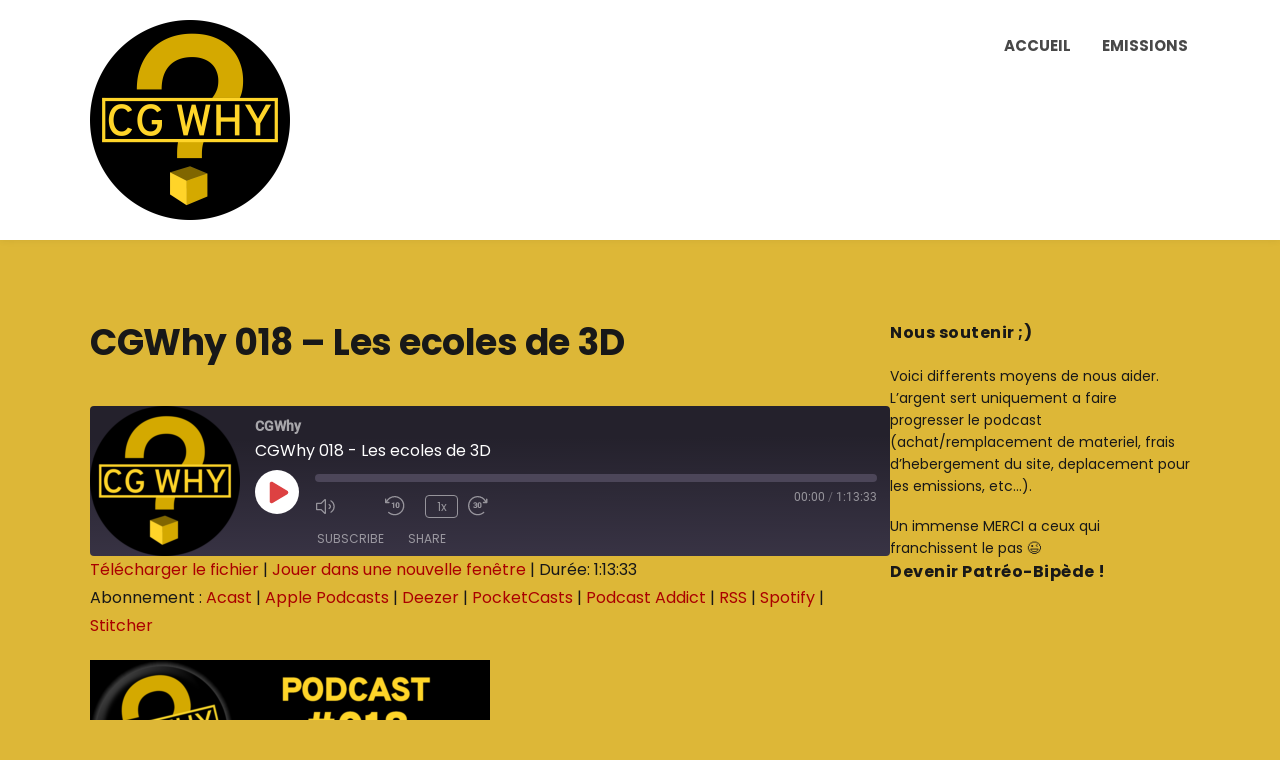

--- FILE ---
content_type: text/html; charset=UTF-8
request_url: https://cgwhy.net/podcast/cgwhy-018-les-ecoles-de-3d/
body_size: 14531
content:
<!DOCTYPE html>
<html lang="fr-FR">
<head>
	<meta charset="UTF-8" />
	<meta http-equiv="X-UA-Compatible" content="IE=edge" />
	<meta name="viewport" content="width=device-width, initial-scale=1.0" />
<link rel="profile" href="//gmpg.org/xfn/11" />
	<title>CGWhy 018 &#8211; Les ecoles de 3D &#8211; CGWhy</title>
<meta name='robots' content='max-image-preview:large' />
<link rel="alternate" type="application/rss+xml" title="CGWhy &raquo; Flux" href="https://cgwhy.net/feed/" />
<link rel="alternate" type="application/rss+xml" title="CGWhy &raquo; Flux des commentaires" href="https://cgwhy.net/comments/feed/" />
<link rel="alternate" type="application/rss+xml" title="CGWhy &raquo; CGWhy 018 &#8211; Les ecoles de 3D Flux des commentaires" href="https://cgwhy.net/podcast/cgwhy-018-les-ecoles-de-3d/feed/" />
<link rel="alternate" title="oEmbed (JSON)" type="application/json+oembed" href="https://cgwhy.net/wp-json/oembed/1.0/embed?url=https%3A%2F%2Fcgwhy.net%2Fpodcast%2Fcgwhy-018-les-ecoles-de-3d%2F" />
<link rel="alternate" title="oEmbed (XML)" type="text/xml+oembed" href="https://cgwhy.net/wp-json/oembed/1.0/embed?url=https%3A%2F%2Fcgwhy.net%2Fpodcast%2Fcgwhy-018-les-ecoles-de-3d%2F&#038;format=xml" />
<style id='wp-img-auto-sizes-contain-inline-css' type='text/css'>
img:is([sizes=auto i],[sizes^="auto," i]){contain-intrinsic-size:3000px 1500px}
/*# sourceURL=wp-img-auto-sizes-contain-inline-css */
</style>
<style id='wp-emoji-styles-inline-css' type='text/css'>

	img.wp-smiley, img.emoji {
		display: inline !important;
		border: none !important;
		box-shadow: none !important;
		height: 1em !important;
		width: 1em !important;
		margin: 0 0.07em !important;
		vertical-align: -0.1em !important;
		background: none !important;
		padding: 0 !important;
	}
/*# sourceURL=wp-emoji-styles-inline-css */
</style>
<style id='wp-block-library-inline-css' type='text/css'>
:root{--wp-block-synced-color:#7a00df;--wp-block-synced-color--rgb:122,0,223;--wp-bound-block-color:var(--wp-block-synced-color);--wp-editor-canvas-background:#ddd;--wp-admin-theme-color:#007cba;--wp-admin-theme-color--rgb:0,124,186;--wp-admin-theme-color-darker-10:#006ba1;--wp-admin-theme-color-darker-10--rgb:0,107,160.5;--wp-admin-theme-color-darker-20:#005a87;--wp-admin-theme-color-darker-20--rgb:0,90,135;--wp-admin-border-width-focus:2px}@media (min-resolution:192dpi){:root{--wp-admin-border-width-focus:1.5px}}.wp-element-button{cursor:pointer}:root .has-very-light-gray-background-color{background-color:#eee}:root .has-very-dark-gray-background-color{background-color:#313131}:root .has-very-light-gray-color{color:#eee}:root .has-very-dark-gray-color{color:#313131}:root .has-vivid-green-cyan-to-vivid-cyan-blue-gradient-background{background:linear-gradient(135deg,#00d084,#0693e3)}:root .has-purple-crush-gradient-background{background:linear-gradient(135deg,#34e2e4,#4721fb 50%,#ab1dfe)}:root .has-hazy-dawn-gradient-background{background:linear-gradient(135deg,#faaca8,#dad0ec)}:root .has-subdued-olive-gradient-background{background:linear-gradient(135deg,#fafae1,#67a671)}:root .has-atomic-cream-gradient-background{background:linear-gradient(135deg,#fdd79a,#004a59)}:root .has-nightshade-gradient-background{background:linear-gradient(135deg,#330968,#31cdcf)}:root .has-midnight-gradient-background{background:linear-gradient(135deg,#020381,#2874fc)}:root{--wp--preset--font-size--normal:16px;--wp--preset--font-size--huge:42px}.has-regular-font-size{font-size:1em}.has-larger-font-size{font-size:2.625em}.has-normal-font-size{font-size:var(--wp--preset--font-size--normal)}.has-huge-font-size{font-size:var(--wp--preset--font-size--huge)}.has-text-align-center{text-align:center}.has-text-align-left{text-align:left}.has-text-align-right{text-align:right}.has-fit-text{white-space:nowrap!important}#end-resizable-editor-section{display:none}.aligncenter{clear:both}.items-justified-left{justify-content:flex-start}.items-justified-center{justify-content:center}.items-justified-right{justify-content:flex-end}.items-justified-space-between{justify-content:space-between}.screen-reader-text{border:0;clip-path:inset(50%);height:1px;margin:-1px;overflow:hidden;padding:0;position:absolute;width:1px;word-wrap:normal!important}.screen-reader-text:focus{background-color:#ddd;clip-path:none;color:#444;display:block;font-size:1em;height:auto;left:5px;line-height:normal;padding:15px 23px 14px;text-decoration:none;top:5px;width:auto;z-index:100000}html :where(.has-border-color){border-style:solid}html :where([style*=border-top-color]){border-top-style:solid}html :where([style*=border-right-color]){border-right-style:solid}html :where([style*=border-bottom-color]){border-bottom-style:solid}html :where([style*=border-left-color]){border-left-style:solid}html :where([style*=border-width]){border-style:solid}html :where([style*=border-top-width]){border-top-style:solid}html :where([style*=border-right-width]){border-right-style:solid}html :where([style*=border-bottom-width]){border-bottom-style:solid}html :where([style*=border-left-width]){border-left-style:solid}html :where(img[class*=wp-image-]){height:auto;max-width:100%}:where(figure){margin:0 0 1em}html :where(.is-position-sticky){--wp-admin--admin-bar--position-offset:var(--wp-admin--admin-bar--height,0px)}@media screen and (max-width:600px){html :where(.is-position-sticky){--wp-admin--admin-bar--position-offset:0px}}

/*# sourceURL=wp-block-library-inline-css */
</style><style id='wp-block-image-inline-css' type='text/css'>
.wp-block-image>a,.wp-block-image>figure>a{display:inline-block}.wp-block-image img{box-sizing:border-box;height:auto;max-width:100%;vertical-align:bottom}@media not (prefers-reduced-motion){.wp-block-image img.hide{visibility:hidden}.wp-block-image img.show{animation:show-content-image .4s}}.wp-block-image[style*=border-radius] img,.wp-block-image[style*=border-radius]>a{border-radius:inherit}.wp-block-image.has-custom-border img{box-sizing:border-box}.wp-block-image.aligncenter{text-align:center}.wp-block-image.alignfull>a,.wp-block-image.alignwide>a{width:100%}.wp-block-image.alignfull img,.wp-block-image.alignwide img{height:auto;width:100%}.wp-block-image .aligncenter,.wp-block-image .alignleft,.wp-block-image .alignright,.wp-block-image.aligncenter,.wp-block-image.alignleft,.wp-block-image.alignright{display:table}.wp-block-image .aligncenter>figcaption,.wp-block-image .alignleft>figcaption,.wp-block-image .alignright>figcaption,.wp-block-image.aligncenter>figcaption,.wp-block-image.alignleft>figcaption,.wp-block-image.alignright>figcaption{caption-side:bottom;display:table-caption}.wp-block-image .alignleft{float:left;margin:.5em 1em .5em 0}.wp-block-image .alignright{float:right;margin:.5em 0 .5em 1em}.wp-block-image .aligncenter{margin-left:auto;margin-right:auto}.wp-block-image :where(figcaption){margin-bottom:1em;margin-top:.5em}.wp-block-image.is-style-circle-mask img{border-radius:9999px}@supports ((-webkit-mask-image:none) or (mask-image:none)) or (-webkit-mask-image:none){.wp-block-image.is-style-circle-mask img{border-radius:0;-webkit-mask-image:url('data:image/svg+xml;utf8,<svg viewBox="0 0 100 100" xmlns="http://www.w3.org/2000/svg"><circle cx="50" cy="50" r="50"/></svg>');mask-image:url('data:image/svg+xml;utf8,<svg viewBox="0 0 100 100" xmlns="http://www.w3.org/2000/svg"><circle cx="50" cy="50" r="50"/></svg>');mask-mode:alpha;-webkit-mask-position:center;mask-position:center;-webkit-mask-repeat:no-repeat;mask-repeat:no-repeat;-webkit-mask-size:contain;mask-size:contain}}:root :where(.wp-block-image.is-style-rounded img,.wp-block-image .is-style-rounded img){border-radius:9999px}.wp-block-image figure{margin:0}.wp-lightbox-container{display:flex;flex-direction:column;position:relative}.wp-lightbox-container img{cursor:zoom-in}.wp-lightbox-container img:hover+button{opacity:1}.wp-lightbox-container button{align-items:center;backdrop-filter:blur(16px) saturate(180%);background-color:#5a5a5a40;border:none;border-radius:4px;cursor:zoom-in;display:flex;height:20px;justify-content:center;opacity:0;padding:0;position:absolute;right:16px;text-align:center;top:16px;width:20px;z-index:100}@media not (prefers-reduced-motion){.wp-lightbox-container button{transition:opacity .2s ease}}.wp-lightbox-container button:focus-visible{outline:3px auto #5a5a5a40;outline:3px auto -webkit-focus-ring-color;outline-offset:3px}.wp-lightbox-container button:hover{cursor:pointer;opacity:1}.wp-lightbox-container button:focus{opacity:1}.wp-lightbox-container button:focus,.wp-lightbox-container button:hover,.wp-lightbox-container button:not(:hover):not(:active):not(.has-background){background-color:#5a5a5a40;border:none}.wp-lightbox-overlay{box-sizing:border-box;cursor:zoom-out;height:100vh;left:0;overflow:hidden;position:fixed;top:0;visibility:hidden;width:100%;z-index:100000}.wp-lightbox-overlay .close-button{align-items:center;cursor:pointer;display:flex;justify-content:center;min-height:40px;min-width:40px;padding:0;position:absolute;right:calc(env(safe-area-inset-right) + 16px);top:calc(env(safe-area-inset-top) + 16px);z-index:5000000}.wp-lightbox-overlay .close-button:focus,.wp-lightbox-overlay .close-button:hover,.wp-lightbox-overlay .close-button:not(:hover):not(:active):not(.has-background){background:none;border:none}.wp-lightbox-overlay .lightbox-image-container{height:var(--wp--lightbox-container-height);left:50%;overflow:hidden;position:absolute;top:50%;transform:translate(-50%,-50%);transform-origin:top left;width:var(--wp--lightbox-container-width);z-index:9999999999}.wp-lightbox-overlay .wp-block-image{align-items:center;box-sizing:border-box;display:flex;height:100%;justify-content:center;margin:0;position:relative;transform-origin:0 0;width:100%;z-index:3000000}.wp-lightbox-overlay .wp-block-image img{height:var(--wp--lightbox-image-height);min-height:var(--wp--lightbox-image-height);min-width:var(--wp--lightbox-image-width);width:var(--wp--lightbox-image-width)}.wp-lightbox-overlay .wp-block-image figcaption{display:none}.wp-lightbox-overlay button{background:none;border:none}.wp-lightbox-overlay .scrim{background-color:#fff;height:100%;opacity:.9;position:absolute;width:100%;z-index:2000000}.wp-lightbox-overlay.active{visibility:visible}@media not (prefers-reduced-motion){.wp-lightbox-overlay.active{animation:turn-on-visibility .25s both}.wp-lightbox-overlay.active img{animation:turn-on-visibility .35s both}.wp-lightbox-overlay.show-closing-animation:not(.active){animation:turn-off-visibility .35s both}.wp-lightbox-overlay.show-closing-animation:not(.active) img{animation:turn-off-visibility .25s both}.wp-lightbox-overlay.zoom.active{animation:none;opacity:1;visibility:visible}.wp-lightbox-overlay.zoom.active .lightbox-image-container{animation:lightbox-zoom-in .4s}.wp-lightbox-overlay.zoom.active .lightbox-image-container img{animation:none}.wp-lightbox-overlay.zoom.active .scrim{animation:turn-on-visibility .4s forwards}.wp-lightbox-overlay.zoom.show-closing-animation:not(.active){animation:none}.wp-lightbox-overlay.zoom.show-closing-animation:not(.active) .lightbox-image-container{animation:lightbox-zoom-out .4s}.wp-lightbox-overlay.zoom.show-closing-animation:not(.active) .lightbox-image-container img{animation:none}.wp-lightbox-overlay.zoom.show-closing-animation:not(.active) .scrim{animation:turn-off-visibility .4s forwards}}@keyframes show-content-image{0%{visibility:hidden}99%{visibility:hidden}to{visibility:visible}}@keyframes turn-on-visibility{0%{opacity:0}to{opacity:1}}@keyframes turn-off-visibility{0%{opacity:1;visibility:visible}99%{opacity:0;visibility:visible}to{opacity:0;visibility:hidden}}@keyframes lightbox-zoom-in{0%{transform:translate(calc((-100vw + var(--wp--lightbox-scrollbar-width))/2 + var(--wp--lightbox-initial-left-position)),calc(-50vh + var(--wp--lightbox-initial-top-position))) scale(var(--wp--lightbox-scale))}to{transform:translate(-50%,-50%) scale(1)}}@keyframes lightbox-zoom-out{0%{transform:translate(-50%,-50%) scale(1);visibility:visible}99%{visibility:visible}to{transform:translate(calc((-100vw + var(--wp--lightbox-scrollbar-width))/2 + var(--wp--lightbox-initial-left-position)),calc(-50vh + var(--wp--lightbox-initial-top-position))) scale(var(--wp--lightbox-scale));visibility:hidden}}
/*# sourceURL=https://cgwhy.net/wp-includes/blocks/image/style.min.css */
</style>
<style id='wp-block-group-inline-css' type='text/css'>
.wp-block-group{box-sizing:border-box}:where(.wp-block-group.wp-block-group-is-layout-constrained){position:relative}
/*# sourceURL=https://cgwhy.net/wp-includes/blocks/group/style.min.css */
</style>
<style id='wp-block-paragraph-inline-css' type='text/css'>
.is-small-text{font-size:.875em}.is-regular-text{font-size:1em}.is-large-text{font-size:2.25em}.is-larger-text{font-size:3em}.has-drop-cap:not(:focus):first-letter{float:left;font-size:8.4em;font-style:normal;font-weight:100;line-height:.68;margin:.05em .1em 0 0;text-transform:uppercase}body.rtl .has-drop-cap:not(:focus):first-letter{float:none;margin-left:.1em}p.has-drop-cap.has-background{overflow:hidden}:root :where(p.has-background){padding:1.25em 2.375em}:where(p.has-text-color:not(.has-link-color)) a{color:inherit}p.has-text-align-left[style*="writing-mode:vertical-lr"],p.has-text-align-right[style*="writing-mode:vertical-rl"]{rotate:180deg}
/*# sourceURL=https://cgwhy.net/wp-includes/blocks/paragraph/style.min.css */
</style>
<style id='global-styles-inline-css' type='text/css'>
:root{--wp--preset--aspect-ratio--square: 1;--wp--preset--aspect-ratio--4-3: 4/3;--wp--preset--aspect-ratio--3-4: 3/4;--wp--preset--aspect-ratio--3-2: 3/2;--wp--preset--aspect-ratio--2-3: 2/3;--wp--preset--aspect-ratio--16-9: 16/9;--wp--preset--aspect-ratio--9-16: 9/16;--wp--preset--color--black: #000000;--wp--preset--color--cyan-bluish-gray: #abb8c3;--wp--preset--color--white: #ffffff;--wp--preset--color--pale-pink: #f78da7;--wp--preset--color--vivid-red: #cf2e2e;--wp--preset--color--luminous-vivid-orange: #ff6900;--wp--preset--color--luminous-vivid-amber: #fcb900;--wp--preset--color--light-green-cyan: #7bdcb5;--wp--preset--color--vivid-green-cyan: #00d084;--wp--preset--color--pale-cyan-blue: #8ed1fc;--wp--preset--color--vivid-cyan-blue: #0693e3;--wp--preset--color--vivid-purple: #9b51e0;--wp--preset--gradient--vivid-cyan-blue-to-vivid-purple: linear-gradient(135deg,rgb(6,147,227) 0%,rgb(155,81,224) 100%);--wp--preset--gradient--light-green-cyan-to-vivid-green-cyan: linear-gradient(135deg,rgb(122,220,180) 0%,rgb(0,208,130) 100%);--wp--preset--gradient--luminous-vivid-amber-to-luminous-vivid-orange: linear-gradient(135deg,rgb(252,185,0) 0%,rgb(255,105,0) 100%);--wp--preset--gradient--luminous-vivid-orange-to-vivid-red: linear-gradient(135deg,rgb(255,105,0) 0%,rgb(207,46,46) 100%);--wp--preset--gradient--very-light-gray-to-cyan-bluish-gray: linear-gradient(135deg,rgb(238,238,238) 0%,rgb(169,184,195) 100%);--wp--preset--gradient--cool-to-warm-spectrum: linear-gradient(135deg,rgb(74,234,220) 0%,rgb(151,120,209) 20%,rgb(207,42,186) 40%,rgb(238,44,130) 60%,rgb(251,105,98) 80%,rgb(254,248,76) 100%);--wp--preset--gradient--blush-light-purple: linear-gradient(135deg,rgb(255,206,236) 0%,rgb(152,150,240) 100%);--wp--preset--gradient--blush-bordeaux: linear-gradient(135deg,rgb(254,205,165) 0%,rgb(254,45,45) 50%,rgb(107,0,62) 100%);--wp--preset--gradient--luminous-dusk: linear-gradient(135deg,rgb(255,203,112) 0%,rgb(199,81,192) 50%,rgb(65,88,208) 100%);--wp--preset--gradient--pale-ocean: linear-gradient(135deg,rgb(255,245,203) 0%,rgb(182,227,212) 50%,rgb(51,167,181) 100%);--wp--preset--gradient--electric-grass: linear-gradient(135deg,rgb(202,248,128) 0%,rgb(113,206,126) 100%);--wp--preset--gradient--midnight: linear-gradient(135deg,rgb(2,3,129) 0%,rgb(40,116,252) 100%);--wp--preset--font-size--small: 13px;--wp--preset--font-size--medium: 20px;--wp--preset--font-size--large: 36px;--wp--preset--font-size--x-large: 42px;--wp--preset--spacing--20: 0.44rem;--wp--preset--spacing--30: 0.67rem;--wp--preset--spacing--40: 1rem;--wp--preset--spacing--50: 1.5rem;--wp--preset--spacing--60: 2.25rem;--wp--preset--spacing--70: 3.38rem;--wp--preset--spacing--80: 5.06rem;--wp--preset--shadow--natural: 6px 6px 9px rgba(0, 0, 0, 0.2);--wp--preset--shadow--deep: 12px 12px 50px rgba(0, 0, 0, 0.4);--wp--preset--shadow--sharp: 6px 6px 0px rgba(0, 0, 0, 0.2);--wp--preset--shadow--outlined: 6px 6px 0px -3px rgb(255, 255, 255), 6px 6px rgb(0, 0, 0);--wp--preset--shadow--crisp: 6px 6px 0px rgb(0, 0, 0);}:where(.is-layout-flex){gap: 0.5em;}:where(.is-layout-grid){gap: 0.5em;}body .is-layout-flex{display: flex;}.is-layout-flex{flex-wrap: wrap;align-items: center;}.is-layout-flex > :is(*, div){margin: 0;}body .is-layout-grid{display: grid;}.is-layout-grid > :is(*, div){margin: 0;}:where(.wp-block-columns.is-layout-flex){gap: 2em;}:where(.wp-block-columns.is-layout-grid){gap: 2em;}:where(.wp-block-post-template.is-layout-flex){gap: 1.25em;}:where(.wp-block-post-template.is-layout-grid){gap: 1.25em;}.has-black-color{color: var(--wp--preset--color--black) !important;}.has-cyan-bluish-gray-color{color: var(--wp--preset--color--cyan-bluish-gray) !important;}.has-white-color{color: var(--wp--preset--color--white) !important;}.has-pale-pink-color{color: var(--wp--preset--color--pale-pink) !important;}.has-vivid-red-color{color: var(--wp--preset--color--vivid-red) !important;}.has-luminous-vivid-orange-color{color: var(--wp--preset--color--luminous-vivid-orange) !important;}.has-luminous-vivid-amber-color{color: var(--wp--preset--color--luminous-vivid-amber) !important;}.has-light-green-cyan-color{color: var(--wp--preset--color--light-green-cyan) !important;}.has-vivid-green-cyan-color{color: var(--wp--preset--color--vivid-green-cyan) !important;}.has-pale-cyan-blue-color{color: var(--wp--preset--color--pale-cyan-blue) !important;}.has-vivid-cyan-blue-color{color: var(--wp--preset--color--vivid-cyan-blue) !important;}.has-vivid-purple-color{color: var(--wp--preset--color--vivid-purple) !important;}.has-black-background-color{background-color: var(--wp--preset--color--black) !important;}.has-cyan-bluish-gray-background-color{background-color: var(--wp--preset--color--cyan-bluish-gray) !important;}.has-white-background-color{background-color: var(--wp--preset--color--white) !important;}.has-pale-pink-background-color{background-color: var(--wp--preset--color--pale-pink) !important;}.has-vivid-red-background-color{background-color: var(--wp--preset--color--vivid-red) !important;}.has-luminous-vivid-orange-background-color{background-color: var(--wp--preset--color--luminous-vivid-orange) !important;}.has-luminous-vivid-amber-background-color{background-color: var(--wp--preset--color--luminous-vivid-amber) !important;}.has-light-green-cyan-background-color{background-color: var(--wp--preset--color--light-green-cyan) !important;}.has-vivid-green-cyan-background-color{background-color: var(--wp--preset--color--vivid-green-cyan) !important;}.has-pale-cyan-blue-background-color{background-color: var(--wp--preset--color--pale-cyan-blue) !important;}.has-vivid-cyan-blue-background-color{background-color: var(--wp--preset--color--vivid-cyan-blue) !important;}.has-vivid-purple-background-color{background-color: var(--wp--preset--color--vivid-purple) !important;}.has-black-border-color{border-color: var(--wp--preset--color--black) !important;}.has-cyan-bluish-gray-border-color{border-color: var(--wp--preset--color--cyan-bluish-gray) !important;}.has-white-border-color{border-color: var(--wp--preset--color--white) !important;}.has-pale-pink-border-color{border-color: var(--wp--preset--color--pale-pink) !important;}.has-vivid-red-border-color{border-color: var(--wp--preset--color--vivid-red) !important;}.has-luminous-vivid-orange-border-color{border-color: var(--wp--preset--color--luminous-vivid-orange) !important;}.has-luminous-vivid-amber-border-color{border-color: var(--wp--preset--color--luminous-vivid-amber) !important;}.has-light-green-cyan-border-color{border-color: var(--wp--preset--color--light-green-cyan) !important;}.has-vivid-green-cyan-border-color{border-color: var(--wp--preset--color--vivid-green-cyan) !important;}.has-pale-cyan-blue-border-color{border-color: var(--wp--preset--color--pale-cyan-blue) !important;}.has-vivid-cyan-blue-border-color{border-color: var(--wp--preset--color--vivid-cyan-blue) !important;}.has-vivid-purple-border-color{border-color: var(--wp--preset--color--vivid-purple) !important;}.has-vivid-cyan-blue-to-vivid-purple-gradient-background{background: var(--wp--preset--gradient--vivid-cyan-blue-to-vivid-purple) !important;}.has-light-green-cyan-to-vivid-green-cyan-gradient-background{background: var(--wp--preset--gradient--light-green-cyan-to-vivid-green-cyan) !important;}.has-luminous-vivid-amber-to-luminous-vivid-orange-gradient-background{background: var(--wp--preset--gradient--luminous-vivid-amber-to-luminous-vivid-orange) !important;}.has-luminous-vivid-orange-to-vivid-red-gradient-background{background: var(--wp--preset--gradient--luminous-vivid-orange-to-vivid-red) !important;}.has-very-light-gray-to-cyan-bluish-gray-gradient-background{background: var(--wp--preset--gradient--very-light-gray-to-cyan-bluish-gray) !important;}.has-cool-to-warm-spectrum-gradient-background{background: var(--wp--preset--gradient--cool-to-warm-spectrum) !important;}.has-blush-light-purple-gradient-background{background: var(--wp--preset--gradient--blush-light-purple) !important;}.has-blush-bordeaux-gradient-background{background: var(--wp--preset--gradient--blush-bordeaux) !important;}.has-luminous-dusk-gradient-background{background: var(--wp--preset--gradient--luminous-dusk) !important;}.has-pale-ocean-gradient-background{background: var(--wp--preset--gradient--pale-ocean) !important;}.has-electric-grass-gradient-background{background: var(--wp--preset--gradient--electric-grass) !important;}.has-midnight-gradient-background{background: var(--wp--preset--gradient--midnight) !important;}.has-small-font-size{font-size: var(--wp--preset--font-size--small) !important;}.has-medium-font-size{font-size: var(--wp--preset--font-size--medium) !important;}.has-large-font-size{font-size: var(--wp--preset--font-size--large) !important;}.has-x-large-font-size{font-size: var(--wp--preset--font-size--x-large) !important;}
/*# sourceURL=global-styles-inline-css */
</style>

<style id='classic-theme-styles-inline-css' type='text/css'>
/*! This file is auto-generated */
.wp-block-button__link{color:#fff;background-color:#32373c;border-radius:9999px;box-shadow:none;text-decoration:none;padding:calc(.667em + 2px) calc(1.333em + 2px);font-size:1.125em}.wp-block-file__button{background:#32373c;color:#fff;text-decoration:none}
/*# sourceURL=/wp-includes/css/classic-themes.min.css */
</style>
<link rel='stylesheet' id='podcast-style-css' href='https://cgwhy.net/wp-content/themes/podcast/style.css?ver=1.2.7' type='text/css' media='all' />
<link rel='stylesheet' id='ilovewp-icomoon-css' href='https://cgwhy.net/wp-content/themes/podcast/css/icomoon.css?ver=1.2.7' type='text/css' media='all' />
<link rel='stylesheet' id='wpzoom-social-icons-socicon-css' href='https://cgwhy.net/wp-content/plugins/social-icons-widget-by-wpzoom/assets/css/wpzoom-socicon.css?ver=1767190110' type='text/css' media='all' />
<link rel='stylesheet' id='wpzoom-social-icons-genericons-css' href='https://cgwhy.net/wp-content/plugins/social-icons-widget-by-wpzoom/assets/css/genericons.css?ver=1767190110' type='text/css' media='all' />
<link rel='stylesheet' id='wpzoom-social-icons-academicons-css' href='https://cgwhy.net/wp-content/plugins/social-icons-widget-by-wpzoom/assets/css/academicons.min.css?ver=1767190110' type='text/css' media='all' />
<link rel='stylesheet' id='wpzoom-social-icons-font-awesome-3-css' href='https://cgwhy.net/wp-content/plugins/social-icons-widget-by-wpzoom/assets/css/font-awesome-3.min.css?ver=1767190110' type='text/css' media='all' />
<link rel='stylesheet' id='dashicons-css' href='https://cgwhy.net/wp-includes/css/dashicons.min.css?ver=e555bbab2593a2eec47bfbd10ddc9dcc' type='text/css' media='all' />
<link rel='stylesheet' id='wpzoom-social-icons-styles-css' href='https://cgwhy.net/wp-content/plugins/social-icons-widget-by-wpzoom/assets/css/wpzoom-social-icons-styles.css?ver=1767190110' type='text/css' media='all' />
<link rel='preload' as='font'  id='wpzoom-social-icons-font-academicons-woff2-css' href='https://cgwhy.net/wp-content/plugins/social-icons-widget-by-wpzoom/assets/font/academicons.woff2?v=1.9.2'  type='font/woff2' crossorigin />
<link rel='preload' as='font'  id='wpzoom-social-icons-font-fontawesome-3-woff2-css' href='https://cgwhy.net/wp-content/plugins/social-icons-widget-by-wpzoom/assets/font/fontawesome-webfont.woff2?v=4.7.0'  type='font/woff2' crossorigin />
<link rel='preload' as='font'  id='wpzoom-social-icons-font-genericons-woff-css' href='https://cgwhy.net/wp-content/plugins/social-icons-widget-by-wpzoom/assets/font/Genericons.woff'  type='font/woff' crossorigin />
<link rel='preload' as='font'  id='wpzoom-social-icons-font-socicon-woff2-css' href='https://cgwhy.net/wp-content/plugins/social-icons-widget-by-wpzoom/assets/font/socicon.woff2?v=4.5.3'  type='font/woff2' crossorigin />
<script type="text/javascript" src="https://cgwhy.net/wp-includes/js/jquery/jquery.min.js?ver=3.7.1" id="jquery-core-js"></script>
<script type="text/javascript" src="https://cgwhy.net/wp-includes/js/jquery/jquery-migrate.min.js?ver=3.4.1" id="jquery-migrate-js"></script>
<script type="text/javascript" src="https://cgwhy.net/wp-content/themes/podcast/js/superfish.min.js?ver=1" id="jquery-superfish-js"></script>
<link rel="https://api.w.org/" href="https://cgwhy.net/wp-json/" /><link rel="alternate" title="JSON" type="application/json" href="https://cgwhy.net/wp-json/wp/v2/podcast/72" /><link rel="EditURI" type="application/rsd+xml" title="RSD" href="https://cgwhy.net/xmlrpc.php?rsd" />
<link rel="canonical" href="https://cgwhy.net/podcast/cgwhy-018-les-ecoles-de-3d/" />

<link rel="alternate" type="application/rss+xml" title="Flux RSS du podcast" href="https://cgwhy.net/feed/podcast" />

<style type="text/css" id="custom-background-css">
body.custom-background { background-color: #ddb737; }
</style>
	<link rel="icon" href="https://cgwhy.net/wp-content/uploads/2020/12/logo_cgwhy_200x200-150x150.png" sizes="32x32" />
<link rel="icon" href="https://cgwhy.net/wp-content/uploads/2020/12/logo_cgwhy_200x200.png" sizes="192x192" />
<link rel="apple-touch-icon" href="https://cgwhy.net/wp-content/uploads/2020/12/logo_cgwhy_200x200.png" />
<meta name="msapplication-TileImage" content="https://cgwhy.net/wp-content/uploads/2020/12/logo_cgwhy_200x200.png" />

<link rel='stylesheet' id='ssp-castos-player-css' href='https://cgwhy.net/wp-content/plugins/seriously-simple-podcasting/assets/css/castos-player.min.css?ver=3.14.2' type='text/css' media='all' />
</head>

<body data-rsssl=1 class="wp-singular podcast-template-default single single-podcast postid-72 custom-background wp-custom-logo wp-embed-responsive wp-theme-podcast page-sidebar-right theme-color-black">


<div id="container">

	<a class="skip-link screen-reader-text" href="#site-main">Skip to content</a>

	<div class="site-wrapper-all site-wrapper-boxed">

		<header id="site-masthead" class="site-section site-section-masthead">
			<div class="site-section-wrapper site-section-wrapper-masthead">
				<div id="site-logo"><a href="https://cgwhy.net/" class="custom-logo-link" rel="home"><img width="200" height="200" src="https://cgwhy.net/wp-content/uploads/2020/12/logo_cgwhy_200x200.png" class="custom-logo" alt="Logo for CGWhy" decoding="async" srcset="https://cgwhy.net/wp-content/uploads/2020/12/logo_cgwhy_200x200.png 200w, https://cgwhy.net/wp-content/uploads/2020/12/logo_cgwhy_200x200-150x150.png 150w" sizes="(max-width: 200px) 100vw, 200px" /></a></div><!-- #site-logo -->
				<div id="site-section-primary-menu">

					<span id="site-mobile-menu-toggle">
	<button class="site-toggle-anchor">
		<span class="site-toggle-icon site-toggle-icon-open is-visible icon-icomoon ilovewp-icon-bars"></span>
		<span class="site-toggle-label site-toggle-label-open is-visible">Menu</span>
		<span class="site-toggle-icon site-toggle-icon-close icon-icomoon ilovewp-icon-bars"></span>
		<span class="site-toggle-label site-toggle-label-close">Menu</span>
	</button><!-- .site-toggle-anchor -->
</span><!-- #site-mobile-menu-toggle --><div id="site-mobile-menu">
	<div class="menu-wrapper">

				<nav class="mobile-menu" aria-label="Mobile Menu">
			<ul id="menu-menu-1" class="menu"><li id="menu-item-79" class="menu-item menu-item-type-custom menu-item-object-custom menu-item-home menu-item-79"><a href="https://cgwhy.net/">Accueil</a></li>
<li id="menu-item-81" class="menu-item menu-item-type-custom menu-item-object-custom menu-item-81"><a href="https://cgwhy.net/podcast">Emissions</a></li>
</ul>		</nav><!-- .mobile-menu -->
	</div><!-- .menu-wrapper -->
</div><!-- #site-mobile-menu -->
					<nav id="site-primary-nav"><ul id="site-primary-menu" class="large-nav sf-menu"><li class="menu-item menu-item-type-custom menu-item-object-custom menu-item-home menu-item-79"><a href="https://cgwhy.net/">Accueil</a></li>
<li class="menu-item menu-item-type-custom menu-item-object-custom menu-item-81"><a href="https://cgwhy.net/podcast">Emissions</a></li>
</ul>				</nav><!-- #site-primary-nav -->
								</div><!-- #site-section-primary-menu -->
			</div><!-- .site-section-wrapper .site-section-wrapper-masthead -->
		</header><!-- #site-masthead .site-section-masthead -->
<main id="site-main">

	
	<div class="site-page-content">
		<div class="site-section-wrapper site-section-wrapper-main">

			<div class="site-column site-column-content"><div class="site-column-wrapper"><h1 class="page-title">CGWhy 018 &#8211; Les ecoles de 3D</h1><div class="entry-content"><div class="podcast_player"><div id="1122199101" class="castos-player dark-mode " tabindex="0" data-episode="72" data-player_id="1122199101">
	<div class="player">
		<div class="player__main">
			<div class="player__artwork player__artwork-72">
				<img decoding="async" src="https://cgwhy.net/wp-content/uploads/2020/12/logo_cgwhy_1500-150x150.png"
					 alt="CGWhy"
					 title="CGWhy">
			</div>
			<div class="player__body">
				<div class="currently-playing">
					<div class="show player__podcast-title">
						CGWhy					</div>
					<div class="episode-title player__episode-title">CGWhy 018 - Les ecoles de 3D</div>
				</div>
				<div class="play-progress">
					<div class="play-pause-controls">
						<button title="Play" aria-label="Play Episode" aria-pressed="false" class="play-btn">
							<span class="screen-reader-text">Play Episode</span>
						</button>
						<button title="Pause" aria-label="Pause Episode" aria-pressed="false" class="pause-btn hide">
							<span class="screen-reader-text">Pause Episode</span>
						</button>
						<img decoding="async" src="https://cgwhy.net/wp-content/plugins/seriously-simple-podcasting/assets/css/images/player/images/icon-loader.svg" alt="Loading" class="ssp-loader hide"/>
					</div>
					<div>
						<audio preload="none" class="clip clip-72">
							<source src="https://dts.podtrac.com/redirect.mp3/cgwhy.net/podcast-player/72/cgwhy-018-les-ecoles-de-3d.mp3">
						</audio>
						<div class="ssp-progress" role="progressbar" title="Seek" aria-valuenow="0" aria-valuemin="0" aria-valuemax="4413">
							<span class="progress__filled"></span>
						</div>
						<div class="ssp-playback playback">
							<div class="playback__controls">
								<button class="player-btn player-btn__volume" title="Mute/Unmute">
									<span class="screen-reader-text">Mute/Unmute Episode</span>
								</button>
								<button data-skip="-10" class="player-btn player-btn__rwd" title="Rewind 10 seconds">
									<span class="screen-reader-text">Rewind 10 Seconds</span>
								</button>
								<button data-speed="1" class="player-btn player-btn__speed" title="Playback Speed" aria-label="Playback Speed">1x</button>
								<button data-skip="30" class="player-btn player-btn__fwd" title="Fast Forward 30 seconds">
									<span class="screen-reader-text">Fast Forward 30 seconds</span>
								</button>
							</div>
							<div class="playback__timers">
								<time class="ssp-timer">00:00</time>
								<span>/</span>
								<!-- We need actual duration here from the server -->
								<time class="ssp-duration" datetime="PT1H13M33S">1:13:33</time>
							</div>
						</div>
					</div>
				</div>
									<nav class="player-panels-nav">
													<button class="subscribe-btn" id="subscribe-btn-72" title="Subscribe">Subscribe</button>
																			<button class="share-btn" id="share-btn-72" title="Share">Share</button>
											</nav>
							</div>
		</div>
	</div>
			<div class="player-panels player-panels-72">
							<div class="subscribe player-panel subscribe-72">
					<div class="close-btn close-btn-72">
						<span></span>
						<span></span>
					</div>
					<div class="panel__inner">
						<div class="subscribe-icons">
																								<a href="https://feeds.acast.com/public/shows/5fe27068c1298128e48198a0" target="_blank" rel="noopener noreferrer"
									   class="acast"
									   title="Subscribe on  Acast">
										<span></span>
										Acast									</a>
																																															<a href="https://podcasts.apple.com/fr/podcast/cgwhy/id1454794293" target="_blank" rel="noopener noreferrer"
									   class="apple_podcasts"
									   title="Subscribe on  Apple Podcasts">
										<span></span>
										Apple Podcasts									</a>
																																<a href="https://www.deezer.com/fr/show/2097802" target="_blank" rel="noopener noreferrer"
									   class="deezer"
									   title="Subscribe on  Deezer">
										<span></span>
										Deezer									</a>
																																																																													<a href="https://pca.st/23DB" target="_blank" rel="noopener noreferrer"
									   class="pocketcasts"
									   title="Subscribe on  PocketCasts">
										<span></span>
										PocketCasts									</a>
																																<a href="https://cgwhy.net/feed/podcast" target="_blank" rel="noopener noreferrer"
									   class="podcast_addict"
									   title="Subscribe on  Podcast Addict">
										<span></span>
										Podcast Addict									</a>
																																<a href="https://cgwhy.net/feed/podcast" target="_blank" rel="noopener noreferrer"
									   class="rss"
									   title="Subscribe on  RSS">
										<span></span>
										RSS									</a>
																																<a href="https://open.spotify.com/show/0OliAxlgRpRsbQbFlALQ9y" target="_blank" rel="noopener noreferrer"
									   class="spotify"
									   title="Subscribe on  Spotify">
										<span></span>
										Spotify									</a>
																																<a href="https://www.stitcher.com/show/cgwhy" target="_blank" rel="noopener noreferrer"
									   class="stitcher"
									   title="Subscribe on  Stitcher">
										<span></span>
										Stitcher									</a>
																					</div>
						<div class="player-panel-row" aria-label="RSS Feed URL">
							<div class="title">RSS Feed</div>
							<div>
								<input value="https://cgwhy.net/feed/podcast/cgwhy" class="input-rss input-rss-72" title="RSS Feed URL" readonly />
							</div>
							<button class="copy-rss copy-rss-72" title="Copy RSS Feed URL" aria-label="Copy RSS Feed URL"></button>
						</div>
					</div>
				</div>
										<div class="share share-72 player-panel">
					<div class="close-btn close-btn-72">
						<span></span>
						<span></span>
					</div>
					<div class="player-panel-row">
						<div class="title">
							Share						</div>
						<div class="icons-holder">
							<a href="https://www.facebook.com/sharer/sharer.php?u=https://cgwhy.net/podcast/cgwhy-018-les-ecoles-de-3d/&t=CGWhy 018 - Les ecoles de 3D"
							   target="_blank" rel="noopener noreferrer" class="share-icon facebook" title="Share on Facebook">
								<span></span>
							</a>
							<a href="https://twitter.com/intent/tweet?text=https://cgwhy.net/podcast/cgwhy-018-les-ecoles-de-3d/&url=CGWhy 018 - Les ecoles de 3D"
							   target="_blank" rel="noopener noreferrer" class="share-icon twitter" title="Share on Twitter">
								<span></span>
							</a>
							<a href="https://dts.podtrac.com/redirect.mp3/cgwhy.net/podcast-player/72/cgwhy-018-les-ecoles-de-3d.mp3"
							   target="_blank" rel="noopener noreferrer" class="share-icon download" title="Download" download>
								<span></span>
							</a>
						</div>
					</div>
					<div class="player-panel-row">
						<div class="title">
							Link						</div>
						<div>
							<input value="https://cgwhy.net/podcast/cgwhy-018-les-ecoles-de-3d/" class="input-link input-link-72" title="Episode URL" readonly />
						</div>
						<button class="copy-link copy-link-72" title="Copy Episode URL" aria-label="Copy Episode URL" readonly=""></button>
					</div>
					<div class="player-panel-row">
						<div class="title">
							Embed						</div>
						<div style="height: 10px;">
							<input type="text" value='&lt;blockquote class=&quot;wp-embedded-content&quot; data-secret=&quot;3xtAAVV1md&quot;&gt;&lt;a href=&quot;https://cgwhy.net/podcast/cgwhy-018-les-ecoles-de-3d/&quot;&gt;CGWhy 018 &#8211; Les ecoles de 3D&lt;/a&gt;&lt;/blockquote&gt;&lt;iframe sandbox=&quot;allow-scripts&quot; security=&quot;restricted&quot; src=&quot;https://cgwhy.net/podcast/cgwhy-018-les-ecoles-de-3d/embed/#?secret=3xtAAVV1md&quot; width=&quot;500&quot; height=&quot;350&quot; title=&quot;« CGWhy 018 &#8211; Les ecoles de 3D » &#8212; CGWhy&quot; data-secret=&quot;3xtAAVV1md&quot; frameborder=&quot;0&quot; marginwidth=&quot;0&quot; marginheight=&quot;0&quot; scrolling=&quot;no&quot; class=&quot;wp-embedded-content&quot;&gt;&lt;/iframe&gt;&lt;script type=&quot;text/javascript&quot;&gt;
/* &lt;![CDATA[ */
/*! This file is auto-generated */
!function(d,l){&quot;use strict&quot;;l.querySelector&amp;&amp;d.addEventListener&amp;&amp;&quot;undefined&quot;!=typeof URL&amp;&amp;(d.wp=d.wp||{},d.wp.receiveEmbedMessage||(d.wp.receiveEmbedMessage=function(e){var t=e.data;if((t||t.secret||t.message||t.value)&amp;&amp;!/[^a-zA-Z0-9]/.test(t.secret)){for(var s,r,n,a=l.querySelectorAll(&#039;iframe[data-secret=&quot;&#039;+t.secret+&#039;&quot;]&#039;),o=l.querySelectorAll(&#039;blockquote[data-secret=&quot;&#039;+t.secret+&#039;&quot;]&#039;),c=new RegExp(&quot;^https?:$&quot;,&quot;i&quot;),i=0;i&lt;o.length;i++)o[i].style.display=&quot;none&quot;;for(i=0;i&lt;a.length;i++)s=a[i],e.source===s.contentWindow&amp;&amp;(s.removeAttribute(&quot;style&quot;),&quot;height&quot;===t.message?(1e3&lt;(r=parseInt(t.value,10))?r=1e3:~~r&lt;200&amp;&amp;(r=200),s.height=r):&quot;link&quot;===t.message&amp;&amp;(r=new URL(s.getAttribute(&quot;src&quot;)),n=new URL(t.value),c.test(n.protocol))&amp;&amp;n.host===r.host&amp;&amp;l.activeElement===s&amp;&amp;(d.top.location.href=t.value))}},d.addEventListener(&quot;message&quot;,d.wp.receiveEmbedMessage,!1),l.addEventListener(&quot;DOMContentLoaded&quot;,function(){for(var e,t,s=l.querySelectorAll(&quot;iframe.wp-embedded-content&quot;),r=0;r&lt;s.length;r++)(t=(e=s[r]).getAttribute(&quot;data-secret&quot;))||(t=Math.random().toString(36).substring(2,12),e.src+=&quot;#?secret=&quot;+t,e.setAttribute(&quot;data-secret&quot;,t)),e.contentWindow.postMessage({message:&quot;ready&quot;,secret:t},&quot;*&quot;)},!1)))}(window,document);
//# sourceURL=https://cgwhy.net/wp-includes/js/wp-embed.min.js
/* ]]&gt; */
&lt;/script&gt;
'
								   title="Embed Code"
								   class="input-embed input-embed-72" readonly/>
						</div>
						<button class="copy-embed copy-embed-72" title="Copy Embed Code" aria-label="Copy Embed Code"></button>
					</div>
				</div>
					</div>
	
	

	</div>
<div class="podcast_meta"><aside><p><a href="https://dts.podtrac.com/redirect.mp3/cgwhy.net/podcast-download/72/cgwhy-018-les-ecoles-de-3d.mp3?ref=download" title="CGWhy 018 &#8211; Les ecoles de 3D " class="podcast-meta-download">Télécharger le fichier</a> | <a href="https://dts.podtrac.com/redirect.mp3/cgwhy.net/podcast-download/72/cgwhy-018-les-ecoles-de-3d.mp3?ref=new_window" target="_blank" title="CGWhy 018 &#8211; Les ecoles de 3D " class="podcast-meta-new-window">Jouer dans une nouvelle fenêtre</a> | <span class="podcast-meta-duration">Durée: 1:13:33</span></p><p>Abonnement : <a href="https://feeds.acast.com/public/shows/5fe27068c1298128e48198a0" target="_blank" title="Acast" class="podcast-meta-itunes">Acast</a> | <a href="https://podcasts.apple.com/fr/podcast/cgwhy/id1454794293" target="_blank" title="Apple Podcasts" class="podcast-meta-itunes">Apple Podcasts</a> | <a href="https://www.deezer.com/fr/show/2097802" target="_blank" title="Deezer" class="podcast-meta-itunes">Deezer</a> | <a href="https://pca.st/23DB" target="_blank" title="PocketCasts" class="podcast-meta-itunes">PocketCasts</a> | <a href="https://cgwhy.net/feed/podcast" target="_blank" title="Podcast Addict" class="podcast-meta-itunes">Podcast Addict</a> | <a href="https://cgwhy.net/feed/podcast" target="_blank" title="RSS" class="podcast-meta-itunes">RSS</a> | <a href="https://open.spotify.com/show/0OliAxlgRpRsbQbFlALQ9y" target="_blank" title="Spotify" class="podcast-meta-itunes">Spotify</a> | <a href="https://www.stitcher.com/show/cgwhy" target="_blank" title="Stitcher" class="podcast-meta-itunes">Stitcher</a></p></aside></div></div>
<div class="wp-block-image"><figure class="aligncenter size-medium"><img fetchpriority="high" decoding="async" width="400" height="400" src="https://cgwhy.net/wp-content/uploads/2020/12/cgwhy_018-400x400.png" alt="" class="wp-image-49" srcset="https://cgwhy.net/wp-content/uploads/2020/12/cgwhy_018-400x400.png 400w, https://cgwhy.net/wp-content/uploads/2020/12/cgwhy_018-150x150.png 150w, https://cgwhy.net/wp-content/uploads/2020/12/cgwhy_018-768x768.png 768w, https://cgwhy.net/wp-content/uploads/2020/12/cgwhy_018.png 1000w" sizes="(max-width: 400px) 100vw, 400px" /></figure></div>



<p>Présenté par Le Doc et Néo !</p>



<p>Aujourd&rsquo;hui, nous recevons les 2 directeurs pédagogique de l&rsquo;école montpellieraine Objectif 3D, Nadia Gasq et Alexis Soler.</p>



<p>Ils nous parlent de la manière de gérer une école « physique », autant dans la partie administrative, pédagogique, que relationnelle, et meme au delà 😉</p>



<p>Voici les références et liens dont nous parlons dans l&rsquo;émission et plus encore:</p>



<p>_Objectif 3D <a href="https://www.objectif3d.com/">https://www.objectif3d.com/</a></p>



<div class="wp-block-group"><div class="wp-block-group__inner-container is-layout-flow wp-block-group-is-layout-flow">
<div class="wp-block-group"><div class="wp-block-group__inner-container is-layout-flow wp-block-group-is-layout-flow">
<p>Si vous voulez nous soutenir:<br><br>_Devenez Patreo-Bipede! (Patreon): </p>



<a href="https://www.patreon.com/bePatron?u=3806361" data-patreon-widget-type="become-patron-button">Become a Patron!</a><script async="" src="https://c6.patreon.com/becomePatronButton.bundle.js"></script>



<p><br>_PayPal (pour des dons uniques): </p>



<div id="donate-button-container">
<div id="donate-button"></div>
<script src="https://www.paypalobjects.com/donate/sdk/donate-sdk.js" charset="UTF-8"></script>
<script>
PayPal.Donation.Button({
env:'production',
hosted_button_id:'Y3UKJ77DDL8G4',
image: {
src:'https://www.paypalobjects.com/fr_FR/FR/i/btn/btn_donate_LG.gif',
alt:'Bouton Faites un don avec PayPal',
title:'PayPal - The safer, easier way to pay online!',
}
}).render('#donate-button');
</script>
</div>
</div></div>



<p><br>_La boutique de Goodies: <a rel="noreferrer noopener" href="https://shop.spreadshirt.fr/cgwhy/" target="_blank">https://shop.spreadshirt.fr/cgwhy/</a></p>



<p>Grand merci à nos PatréoBipèdes:</p>



<p>_BLACK_LAUGH<br>_Tristan Perard<br>_Raphaelle Bonneton &#8211; Lighting Artist<br>_Belisaire Earl &#8211; CG Supervisor<br>_Johanna Aïli – Lighting Artist – <a href="https://vimeo.com/992945915">https://vimeo.com/992945915</a><br>_Axel Taus &#8211; Doctorant en Production<br>_Quentin Aguirre – Animateur<br>_Sylvain Nouveau – Superviseur FX – <a href="http://www.ref-fx.com/" target="_blank" rel="noreferrer noopener">http://www.ref-fx.com/</a><br>_Adrien Dussaud &#8211; Etudiant Rendu/Compo &#8211; <a href="https://vimeo.com/661968939" target="_blank" rel="noreferrer noopener">https://vimeo.com/661968939</a><br>_Emilie Damo &#8211; Layout Artist<br>_Thierry Espeyrac &#8211; Directeur Artistique<br>_Mickael Beugnier &#8211; Motion Designer &#8211; <a href="http://linkedin.com/in/mickael-beugnier" target="_blank" rel="noreferrer noopener">http://linkedin.com/in/mickael-beugnier</a><br>_François de Chateleux<br>_Vincent Bachmatiuk &#8211; expert rendu PBR<br>_Thibault Pansiot &#8211; Animateur 3D &#8211; <a href="https://www.animstarter.com/" target="_blank" rel="noreferrer noopener">https://www.animstarter.com</a><br>_Frederic Bonometti<br>_Kader Alihadef &#8211; Animateur 3D<br>_Audrey Krawczyk &#8211; Photographe &#8211; <a href="https://www.audreyk.fr/" target="_blank" rel="noreferrer noopener">https://www.audreyk.fr/</a><br>_Indra Raghouber<br>_Guillaume Bertrand<br>_Dominique Vidal &#8211; VFX Sup (BUF)<br>_Quentin Herfeld &#8211; VFX Producer<br>_Jean-Baptiste Baron &#8211; Consultant Digital (Tech4Art Consulting)<br>_Akuto<br>_Mauryl Saint-Jalmes<br>_Loic Huss<br>_Pierre Bertin</p>



<p>Si vous avez des questions, commentaires, corrections à apporter ou des mots sympa, n’hésitez pas à le faire via les réseaux sociaux, le mail ou les commentaires de l&rsquo;émission.</p>



<p>Nous faisons notre possible pour vous répondre au plus vite 😉</p>



<p>_CGWhy sur Internet:<br>Mail: cgwhypodcast@gmail.com<br>Twitter: @cgwhypodcast<br>Instagram: <a href="https://www.instagram.com/cgwhypodcast/" target="_blank" rel="noreferrer noopener">https://www.instagram.com/cgwhypodcast/</a><br>Facebook: <a href="https://www.facebook.com/cgwhypodcast/" target="_blank" rel="noreferrer noopener">https://www.facebook.com/cgwhypodcast/</a><br>Spotify: <a href="https://open.spotify.com/show/0OliAxlgRpRsbQbFlALQ9y" target="_blank" rel="noreferrer noopener">https://open.spotify.com/show/0OliAxlgRpRsbQbFlALQ9y</a><br>Deezer: <a href="https://www.deezer.com/fr/show/392962" target="_blank" rel="noreferrer noopener">https://www.deezer.com/fr/show/392962</a></p>



<p>Génériques: Vulfpeck &#8211; Welcome to Vulf Records (feat. Joey Dosik)<br><a href="https://www.youtube.com/user/DJparadiddle/featured" target="_blank" rel="noreferrer noopener">https://www.youtube.com/user/DJparadiddle/featured<br></a><a rel="noreferrer noopener" href="https://www.youtube.com/watch?v=eCO_hcBz-0I" target="_blank">https://www.youtube.com/watch?v=eCO_hcBz-0I</a></p>



<p>N&rsquo;hésitez pas à noter, commenter l&rsquo;émission et à nous rester fidèles 🙂</p>



<p>Rendez-vous bientôt pour la prochaine émission !</p>
</div></div>
</div><!-- .entry-content --><hr /><div id="ilovewp-comments"">
<div id="ilovewp-comments" class="comments-area">

	
	
	
		<div id="respond" class="comment-respond">
		<h3 id="reply-title" class="comment-reply-title">Laisser un commentaire <small><a rel="nofollow" id="cancel-comment-reply-link" href="/podcast/cgwhy-018-les-ecoles-de-3d/#respond" style="display:none;">Annuler la réponse</a></small></h3><form action="https://cgwhy.net/wp-comments-post.php" method="post" id="commentform" class="comment-form"><p class="comment-notes"><span id="email-notes">Votre adresse e-mail ne sera pas publiée.</span> <span class="required-field-message">Les champs obligatoires sont indiqués avec <span class="required">*</span></span></p><p class="comment-form-comment"><label for="comment">Commentaire <span class="required">*</span></label> <textarea id="comment" name="comment" cols="45" rows="8" maxlength="65525" required></textarea></p><p class="comment-form-author"><label for="author">Nom <span class="required">*</span></label> <input id="author" name="author" type="text" value="" size="30" maxlength="245" autocomplete="name" required /></p>
<p class="comment-form-email"><label for="email">E-mail <span class="required">*</span></label> <input id="email" name="email" type="email" value="" size="30" maxlength="100" aria-describedby="email-notes" autocomplete="email" required /></p>
<p class="comment-form-url"><label for="url">Site web</label> <input id="url" name="url" type="url" value="" size="30" maxlength="200" autocomplete="url" /></p>
<p class="comment-form-cookies-consent"><input id="wp-comment-cookies-consent" name="wp-comment-cookies-consent" type="checkbox" value="yes" /> <label for="wp-comment-cookies-consent">Enregistrer mon nom, mon e-mail et mon site dans le navigateur pour mon prochain commentaire.</label></p>
<p class="form-submit"><input name="submit" type="submit" id="submit" class="submit" value="Laisser un commentaire" /> <input type='hidden' name='comment_post_ID' value='72' id='comment_post_ID' />
<input type='hidden' name='comment_parent' id='comment_parent' value='0' />
</p><p style="display: none;"><input type="hidden" id="akismet_comment_nonce" name="akismet_comment_nonce" value="60159e968c" /></p><p style="display: none !important;" class="akismet-fields-container" data-prefix="ak_"><label>&#916;<textarea name="ak_hp_textarea" cols="45" rows="8" maxlength="100"></textarea></label><input type="hidden" id="ak_js_1" name="ak_js" value="187"/><script>document.getElementById( "ak_js_1" ).setAttribute( "value", ( new Date() ).getTime() );</script></p></form>	</div><!-- #respond -->
	
</div><!-- #comments -->
</div><!-- #ilovewp-comments --></div><!-- .site-column-wrapper --></div><!-- .site-column .site-column-content --><div class="site-column site-column-aside">

			<div class="site-column-wrapper">

				<div class="widget widget_text" id="text-2"><p class="widget-title">Nous soutenir ;)</p>			<div class="textwidget"><p>Voici differents moyens de nous aider.<br />
L&rsquo;argent sert uniquement a faire progresser le podcast (achat/remplacement de materiel, frais d&rsquo;hebergement du site, deplacement pour les emissions, etc&#8230;).</p>
<p>Un immense MERCI a ceux qui franchissent le pas 😉</p>
</div>
		</div><div class="widget_text widget widget_custom_html" id="custom_html-2"><p class="widget-title">Devenir Patréo-Bipède !</p><div class="textwidget custom-html-widget"><a href="https://www.patreon.com/bePatron?u=3806361" data-patreon-widget-type="become-patron-button">Become a Patron!</a><script async src="https://c6.patreon.com/becomePatronButton.bundle.js"></script></div></div><div class="widget_text widget widget_custom_html" id="custom_html-3"><p class="widget-title">Don PayPal !</p><div class="textwidget custom-html-widget"><form action="https://www.paypal.com/donate" method="post" target="_top">
<input type="hidden" name="hosted_button_id" value="Y3UKJ77DDL8G4" />
<input type="image" src="https://www.paypalobjects.com/fr_FR/FR/i/btn/btn_donateCC_LG.gif" border="0" name="submit" title="PayPal - The safer, easier way to pay online!" alt="Bouton Faites un don avec PayPal" />
<img alt="" border="0" src="https://www.paypal.com/fr_FR/i/scr/pixel.gif" width="1" height="1" />
</form>

</div></div><div class="widget_text widget widget_custom_html" id="custom_html-4"><p class="widget-title">La boutique de Goodies !</p><div class="textwidget custom-html-widget"><a href="https://shop.spreadshirt.fr/cgwhy/" ><p style="font-size:25px;">GOOOODIIIIIES !!!</p></a></div></div><div class="widget zoom-social-icons-widget" id="zoom-social-icons-widget-2"><p class="widget-title">Suivez nous sur les rezo-zozios !</p>
		
<ul class="zoom-social-icons-list zoom-social-icons-list--with-canvas zoom-social-icons-list--round">

		
				<li class="zoom-social_icons-list__item">
		<a class="zoom-social_icons-list__link" href="https://facebook.com/cgwhypodcast" target="_blank" title="Facebook" >
									
			
						<span class="zoom-social_icons-list-span social-icon socicon socicon-facebook" data-hover-rule="background-color" data-hover-color="#ddb737" style="background-color : #000000; font-size: 30px; padding:10px" ></span>
			
						<span class="zoom-social_icons-list__label">Facebook</span>
					</a>
	</li>

	
				<li class="zoom-social_icons-list__item">
		<a class="zoom-social_icons-list__link" href="https://twitter.com/cgwhypodcast" target="_blank" title="Twitter" >
									
			
						<span class="zoom-social_icons-list-span social-icon socicon socicon-twitter" data-hover-rule="background-color" data-hover-color="#ddb737" style="background-color : #000000; font-size: 30px; padding:10px" ></span>
			
						<span class="zoom-social_icons-list__label">Twitter</span>
					</a>
	</li>

	
				<li class="zoom-social_icons-list__item">
		<a class="zoom-social_icons-list__link" href="https://instagram.com/cgwhypodcast" target="_blank" title="Instagram" >
									
			
						<span class="zoom-social_icons-list-span social-icon socicon socicon-instagram" data-hover-rule="background-color" data-hover-color="#ddb737" style="background-color : #000000; font-size: 30px; padding:10px" ></span>
			
						<span class="zoom-social_icons-list__label">Instagram</span>
					</a>
	</li>

	
</ul>

		</div>
			</div><!-- .site-column-wrapper -->

		</div><!-- .site-column .site-column-aside -->
		</div><!-- .site-section-wrapper .site-section-wrapper-main -->
	</div><!-- .site-page-content -->

	
</main><!-- #site-main -->
	

		<div id="site-footer-credit">
			<div class="site-section-wrapper site-section-wrapper-footer-credit">
								<p class="site-credit">Copyright &copy; 2026 CGWhy. All Rights Reserved.  <span class="theme-credit">Powered by <a href="https://www.ilovewp.com/themes/podcast/" rel="noopener">Podcast Theme</a></span></p>
			</div><!-- .site-section-wrapper .site-section-wrapper-footer-credit -->
		</div><!-- #site-footer-credit -->

	</div><!-- .site-wrapper-all .site-wrapper-boxed -->

</div><!-- #container -->

<script type="speculationrules">
{"prefetch":[{"source":"document","where":{"and":[{"href_matches":"/*"},{"not":{"href_matches":["/wp-*.php","/wp-admin/*","/wp-content/uploads/*","/wp-content/*","/wp-content/plugins/*","/wp-content/themes/podcast/*","/*\\?(.+)"]}},{"not":{"selector_matches":"a[rel~=\"nofollow\"]"}},{"not":{"selector_matches":".no-prefetch, .no-prefetch a"}}]},"eagerness":"conservative"}]}
</script>
<script type="text/javascript" src="https://cgwhy.net/wp-content/themes/podcast/js/podcast.js?ver=1.2.7" id="podcast-scripts-js"></script>
<script type="text/javascript" src="https://cgwhy.net/wp-includes/js/comment-reply.min.js?ver=e555bbab2593a2eec47bfbd10ddc9dcc" id="comment-reply-js" async="async" data-wp-strategy="async" fetchpriority="low"></script>
<script type="text/javascript" src="https://cgwhy.net/wp-content/plugins/social-icons-widget-by-wpzoom/assets/js/social-icons-widget-frontend.js?ver=1767190110" id="zoom-social-icons-widget-frontend-js"></script>
<script type="text/javascript" src="https://cgwhy.net/wp-content/plugins/seriously-simple-podcasting/assets/js/castos-player.min.js?ver=3.14.2" id="ssp-castos-player-js"></script>
<script defer type="text/javascript" src="https://cgwhy.net/wp-content/plugins/akismet/_inc/akismet-frontend.js?ver=1763327534" id="akismet-frontend-js"></script>
<script id="wp-emoji-settings" type="application/json">
{"baseUrl":"https://s.w.org/images/core/emoji/17.0.2/72x72/","ext":".png","svgUrl":"https://s.w.org/images/core/emoji/17.0.2/svg/","svgExt":".svg","source":{"concatemoji":"https://cgwhy.net/wp-includes/js/wp-emoji-release.min.js?ver=e555bbab2593a2eec47bfbd10ddc9dcc"}}
</script>
<script type="module">
/* <![CDATA[ */
/*! This file is auto-generated */
const a=JSON.parse(document.getElementById("wp-emoji-settings").textContent),o=(window._wpemojiSettings=a,"wpEmojiSettingsSupports"),s=["flag","emoji"];function i(e){try{var t={supportTests:e,timestamp:(new Date).valueOf()};sessionStorage.setItem(o,JSON.stringify(t))}catch(e){}}function c(e,t,n){e.clearRect(0,0,e.canvas.width,e.canvas.height),e.fillText(t,0,0);t=new Uint32Array(e.getImageData(0,0,e.canvas.width,e.canvas.height).data);e.clearRect(0,0,e.canvas.width,e.canvas.height),e.fillText(n,0,0);const a=new Uint32Array(e.getImageData(0,0,e.canvas.width,e.canvas.height).data);return t.every((e,t)=>e===a[t])}function p(e,t){e.clearRect(0,0,e.canvas.width,e.canvas.height),e.fillText(t,0,0);var n=e.getImageData(16,16,1,1);for(let e=0;e<n.data.length;e++)if(0!==n.data[e])return!1;return!0}function u(e,t,n,a){switch(t){case"flag":return n(e,"\ud83c\udff3\ufe0f\u200d\u26a7\ufe0f","\ud83c\udff3\ufe0f\u200b\u26a7\ufe0f")?!1:!n(e,"\ud83c\udde8\ud83c\uddf6","\ud83c\udde8\u200b\ud83c\uddf6")&&!n(e,"\ud83c\udff4\udb40\udc67\udb40\udc62\udb40\udc65\udb40\udc6e\udb40\udc67\udb40\udc7f","\ud83c\udff4\u200b\udb40\udc67\u200b\udb40\udc62\u200b\udb40\udc65\u200b\udb40\udc6e\u200b\udb40\udc67\u200b\udb40\udc7f");case"emoji":return!a(e,"\ud83e\u1fac8")}return!1}function f(e,t,n,a){let r;const o=(r="undefined"!=typeof WorkerGlobalScope&&self instanceof WorkerGlobalScope?new OffscreenCanvas(300,150):document.createElement("canvas")).getContext("2d",{willReadFrequently:!0}),s=(o.textBaseline="top",o.font="600 32px Arial",{});return e.forEach(e=>{s[e]=t(o,e,n,a)}),s}function r(e){var t=document.createElement("script");t.src=e,t.defer=!0,document.head.appendChild(t)}a.supports={everything:!0,everythingExceptFlag:!0},new Promise(t=>{let n=function(){try{var e=JSON.parse(sessionStorage.getItem(o));if("object"==typeof e&&"number"==typeof e.timestamp&&(new Date).valueOf()<e.timestamp+604800&&"object"==typeof e.supportTests)return e.supportTests}catch(e){}return null}();if(!n){if("undefined"!=typeof Worker&&"undefined"!=typeof OffscreenCanvas&&"undefined"!=typeof URL&&URL.createObjectURL&&"undefined"!=typeof Blob)try{var e="postMessage("+f.toString()+"("+[JSON.stringify(s),u.toString(),c.toString(),p.toString()].join(",")+"));",a=new Blob([e],{type:"text/javascript"});const r=new Worker(URL.createObjectURL(a),{name:"wpTestEmojiSupports"});return void(r.onmessage=e=>{i(n=e.data),r.terminate(),t(n)})}catch(e){}i(n=f(s,u,c,p))}t(n)}).then(e=>{for(const n in e)a.supports[n]=e[n],a.supports.everything=a.supports.everything&&a.supports[n],"flag"!==n&&(a.supports.everythingExceptFlag=a.supports.everythingExceptFlag&&a.supports[n]);var t;a.supports.everythingExceptFlag=a.supports.everythingExceptFlag&&!a.supports.flag,a.supports.everything||((t=a.source||{}).concatemoji?r(t.concatemoji):t.wpemoji&&t.twemoji&&(r(t.twemoji),r(t.wpemoji)))});
//# sourceURL=https://cgwhy.net/wp-includes/js/wp-emoji-loader.min.js
/* ]]> */
</script>
</body>
</html>

--- FILE ---
content_type: image/svg+xml
request_url: https://cgwhy.net/wp-content/plugins/seriously-simple-podcasting/assets/css/images/player/images/brands/icon-brand-pocketcasts.svg
body_size: 745
content:
<svg width="19" height="18" viewBox="0 0 19 18" fill="none" xmlns="http://www.w3.org/2000/svg">
<path fill-rule="evenodd" clip-rule="evenodd" d="M18.0039 9C18.0039 13.9707 13.9737 18 9.00195 18C4.03021 18 0 13.9707 0 9C0 4.02933 4.03021 0 9.00195 0C13.9737 0 18.0039 4.02933 18.0039 9ZM2.00049 9C2.00049 5.134 5.13517 2 9.00201 2C12.8688 2 16.0035 5.134 16.0035 9H14.2531C14.2531 6.1005 11.9021 3.75 9.00201 3.75C6.10188 3.75 3.75087 6.1005 3.75087 9C3.75087 11.8995 6.10188 14.25 9.00201 14.25V16C5.13517 16 2.00049 12.866 2.00049 9ZM9.00201 13.2C6.6819 13.2 4.8011 11.3196 4.8011 9C4.8011 6.6804 6.6819 4.8 9.00201 4.8C11.3221 4.8 13.2029 6.6804 13.2029 9H11.6753C11.6753 7.5239 10.4784 6.32727 9.00201 6.32727C7.52559 6.32727 6.32869 7.5239 6.32869 9C6.32869 10.4761 7.52559 11.6727 9.00201 11.6727V13.2Z" fill="white"/>
</svg>


--- FILE ---
content_type: image/svg+xml
request_url: https://cgwhy.net/wp-content/plugins/seriously-simple-podcasting/assets/css/images/player/images/brands/podcast-addict.svg
body_size: 1373
content:
<svg width="18" height="18" viewBox="0 0 18 18" fill="none" xmlns="http://www.w3.org/2000/svg">
	<path d="M17.9939 8.79539C17.8839 3.92128 13.9016 0 8.99695 0C4.02511 0 0 4.03122 0 8.99695C0 12.4357 1.9301 15.4286 4.77028 16.9433V14.2131V9.05803C4.77028 9.02138 4.77028 8.99084 4.77028 8.95419C4.77028 6.87139 6.26671 5.13675 8.23957 4.75806V6.2545C7.07296 6.59654 6.22396 7.67764 6.22396 8.95419C6.22396 8.9603 6.22396 8.97251 6.22396 8.97862V8.99084C6.24228 10.53 7.50051 11.7699 9.0397 11.7699C10.3163 11.7699 11.3912 10.9209 11.7394 9.76043H13.2358C12.8571 11.7333 11.1225 13.2236 9.0397 13.2236C7.9586 13.2236 6.97523 12.8205 6.22396 12.1608V17.5602C7.09739 17.8412 8.0319 18 9.00305 18C10.8721 18 12.6067 17.432 14.0482 16.4547V18H18L17.9939 8.79539ZM9.03359 10.5972C8.12352 10.5972 7.39057 9.86427 7.39057 8.95419C7.39057 8.04411 8.12352 7.31116 9.03359 7.31116C9.94367 7.31116 10.6766 8.04411 10.6766 8.95419C10.6766 9.86427 9.94367 10.5972 9.03359 10.5972ZM13.3091 8.96641H11.8554C11.8554 8.9603 11.8554 8.9603 11.8554 8.95419C11.8554 7.39667 10.5972 6.13845 9.0397 6.13845H9.03359V4.68476H9.0397C11.3974 4.68476 13.3091 6.59654 13.3091 8.95419C13.3091 8.9603 13.3091 8.9603 13.3091 8.96641ZM15.8134 8.96641H14.3719C14.3719 8.9603 14.3719 8.9603 14.3719 8.95419C14.3719 6.01018 11.9837 3.62199 9.0397 3.62199H9.03359V2.18052H9.0397C12.7838 2.18052 15.8134 5.21615 15.8134 8.95419C15.8134 8.9603 15.8134 8.9603 15.8134 8.96641Z" fill="white"/>
</svg>


--- FILE ---
content_type: image/svg+xml
request_url: https://cgwhy.net/wp-content/plugins/seriously-simple-podcasting/assets/css/images/player/images/brands/icon-brand-sticher.svg
body_size: 314
content:
<svg width="17" height="10" viewBox="0 0 17 10" fill="none" xmlns="http://www.w3.org/2000/svg">
<rect y="1.83337" width="3" height="7.75" fill="white"/>
<rect x="3.5" y="0.5" width="3" height="8.5" fill="white"/>
<rect x="7" y="1.25" width="3" height="8.75" fill="white"/>
<rect x="10.5" width="3" height="9.08333" fill="white"/>
<rect x="14" y="1.5" width="3" height="6.91667" fill="white"/>
</svg>


--- FILE ---
content_type: image/svg+xml
request_url: https://cgwhy.net/wp-content/plugins/seriously-simple-podcasting/assets/css/images/player/images/brands/acast.svg
body_size: 1126
content:
<svg width="18" height="18" viewBox="0 0 18 18" fill="none" xmlns="http://www.w3.org/2000/svg">
	<path fill-rule="evenodd" clip-rule="evenodd" d="M17.953 7.87495C17.3905 3.42185 13.5937 0 8.99994 0C4.03122 0 8.63502e-10 4.03122 8.63502e-10 8.99994C-1.85185e-05 10.3369 0.297849 11.6571 0.871955 12.8646C1.44606 14.0721 2.28198 15.1365 3.31896 15.9804C4.35594 16.8244 5.56792 17.4267 6.86683 17.7436C8.16573 18.0604 9.51892 18.084 10.828 17.8124L17.953 7.87495ZM4.26562 6.23436C4.26562 4.82812 6.09373 3.46875 9.37496 3.46875C12.9374 3.46875 14.6718 5.20311 14.6718 6.79685L10.3125 13.0781C9.74996 13.9687 8.43747 14.6249 7.12497 14.6249C4.87499 14.6249 3.42188 13.5468 3.42188 11.9062C3.42188 9.89058 5.67186 8.81246 10.0312 8.71871H10.2187V6.74998C10.2187 6.37498 10.2187 5.62499 9.32808 5.62499C8.53121 5.62499 8.48434 6.14061 8.48434 6.28123C8.48434 6.42185 8.48434 6.56248 8.53121 6.60935L8.57809 6.93748C8.57809 7.59372 7.73435 8.06247 6.46873 8.06247C5.10936 8.06247 4.26562 7.35935 4.26562 6.23436ZM9.04684 12.3281C9.65621 12.3281 10.125 11.8593 10.125 11.2968L10.1718 9.84371H9.93746C8.53121 9.98433 8.06247 10.6875 8.06247 11.3906C8.06247 11.9999 8.43747 12.3281 9.04684 12.3281Z" fill="white"/>
</svg>


--- FILE ---
content_type: image/svg+xml
request_url: https://cgwhy.net/wp-content/plugins/seriously-simple-podcasting/assets/css/images/player/images/brands/rss.svg
body_size: 1867
content:
<svg width="16" height="16" viewBox="0 0 16 16" fill="none" xmlns="http://www.w3.org/2000/svg">
	<path d="M4.36307 13.8182C4.36307 14.4242 4.15098 14.9394 3.72679 15.3636C3.3026 15.7879 2.78752 16 2.18154 16C1.57555 16 1.06047 15.7879 0.636281 15.3636C0.212094 14.9394 0 14.4242 0 13.8182C0 13.2121 0.212094 12.697 0.636281 12.2727C1.06047 11.8485 1.57555 11.6364 2.18154 11.6364C2.78752 11.6364 3.3026 11.8485 3.72679 12.2727C4.15098 12.697 4.36307 13.2121 4.36307 13.8182ZM10.1805 15.2159C10.1957 15.428 10.1313 15.6098 9.98735 15.7614C9.851 15.9205 9.67299 16 9.45333 16H7.91943C7.73006 16 7.5672 15.9375 7.43086 15.8125C7.29451 15.6875 7.21877 15.5303 7.20362 15.3409C7.03697 13.6061 6.3382 12.1231 5.1073 10.892C3.87639 9.66098 2.39363 8.96212 0.659006 8.79545C0.469636 8.7803 0.31246 8.70455 0.187476 8.56818C0.0624919 8.43182 0 8.26894 0 8.07955V6.54545C0 6.32576 0.0795352 6.14773 0.238606 6.01136C0.367377 5.88258 0.530235 5.81818 0.727179 5.81818H0.78399C1.99595 5.91667 3.1549 6.22159 4.26081 6.73295C5.36673 7.24432 6.34767 7.93182 7.20362 8.79545C8.06714 9.65152 8.75455 10.6326 9.26585 11.7386C9.77715 12.8447 10.082 14.0038 10.1805 15.2159ZM15.9979 15.2386C16.0131 15.4432 15.9449 15.6212 15.7934 15.7727C15.6571 15.9242 15.4829 16 15.2708 16H13.646C13.449 16 13.2805 15.9337 13.1403 15.8011C13.0002 15.6686 12.9264 15.5076 12.9188 15.3182C12.8279 13.6894 12.4454 12.142 11.7712 10.6761C11.0971 9.21023 10.2203 7.9375 9.14087 6.85795C8.06146 5.77841 6.7889 4.90152 5.32318 4.22727C3.85746 3.55303 2.31031 3.16667 0.68173 3.06818C0.492361 3.06061 0.331397 2.98674 0.198838 2.84659C0.0662793 2.70644 0 2.54167 0 2.35227V0.727272C0 0.515151 0.0757478 0.340909 0.227243 0.204545C0.363589 0.068181 0.530235 0 0.727179 0H0.761265C2.74586 0.098484 4.64523 0.55303 6.45939 1.36364C8.27355 2.17424 9.88509 3.28788 11.294 4.70455C12.7105 6.11364 13.824 7.72538 14.6345 9.53977C15.445 11.3542 15.8995 13.2538 15.9979 15.2386Z" fill="white"/>
</svg>
